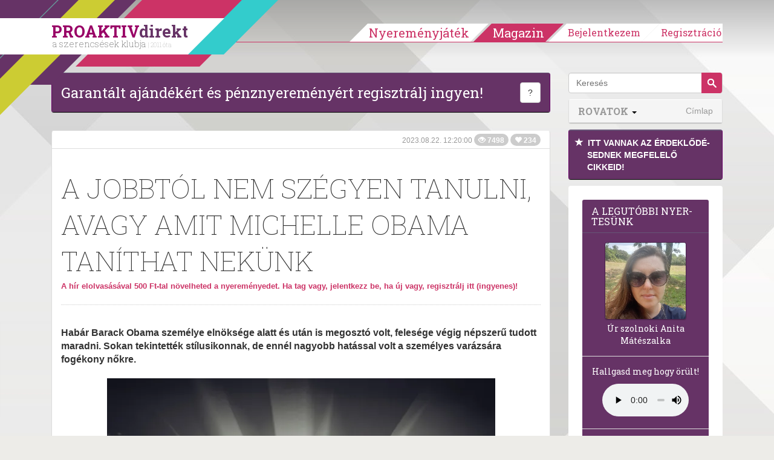

--- FILE ---
content_type: text/html; charset=utf-8
request_url: https://www.google.com/recaptcha/api2/aframe
body_size: 182
content:
<!DOCTYPE HTML><html><head><meta http-equiv="content-type" content="text/html; charset=UTF-8"></head><body><script nonce="gU2u_aqf745Lv7elZqXVUw">/** Anti-fraud and anti-abuse applications only. See google.com/recaptcha */ try{var clients={'sodar':'https://pagead2.googlesyndication.com/pagead/sodar?'};window.addEventListener("message",function(a){try{if(a.source===window.parent){var b=JSON.parse(a.data);var c=clients[b['id']];if(c){var d=document.createElement('img');d.src=c+b['params']+'&rc='+(localStorage.getItem("rc::a")?sessionStorage.getItem("rc::b"):"");window.document.body.appendChild(d);sessionStorage.setItem("rc::e",parseInt(sessionStorage.getItem("rc::e")||0)+1);localStorage.setItem("rc::h",'1767675078910');}}}catch(b){}});window.parent.postMessage("_grecaptcha_ready", "*");}catch(b){}</script></body></html>